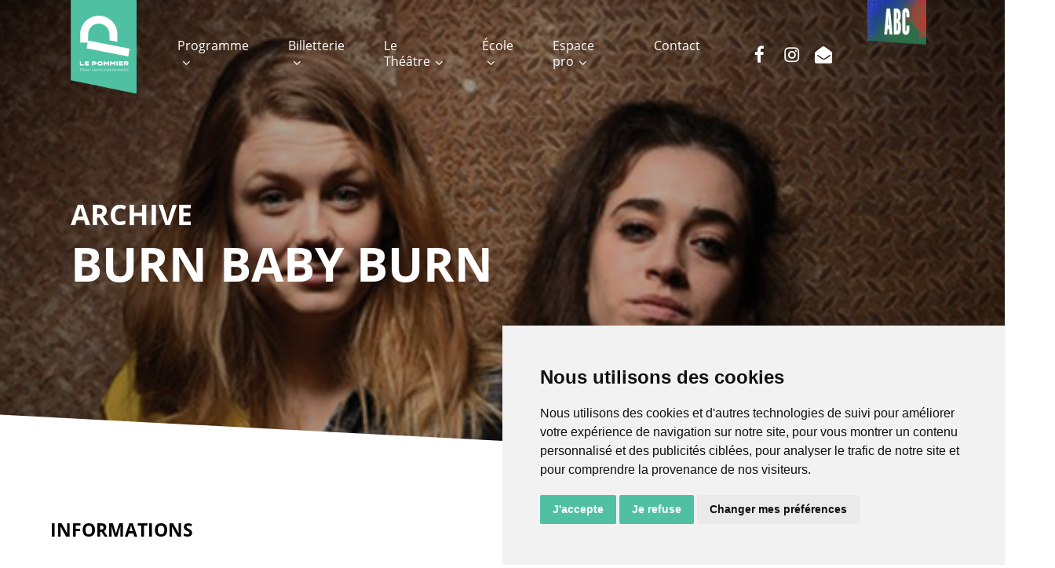

--- FILE ---
content_type: text/html; charset=UTF-8
request_url: https://lepommier.ch/event/175/?archive=2016
body_size: 14875
content:

<!--                                     
                                         
@@@@.        ,@@@@( #@@@@@@@* &@@@@         *@@@@
(@@@@.      ,@@@@# @@@@@@@@@@& @@@@@       *@@@@,
 (@@@@     .@@@@% @@@@@  ,@@@@% @@@@@     ,@@@@, 
  #@@@@,  .@@@@% @@@@@    .@@@@% @@@@@   (@@@@,  
   &@@@@@@@@@@@ &@@@@.     *@@@@( @@@@@@@@@@@(   
    %@@@@@@@@# %@@@@        .@@@@/ &@@@@@@@@(    
                                         
-----                                    
                                         
Made with love by VNV
https://vnv.ch
                                         
-->                                      
 		<!doctype html>
<html lang="fr-FR" class="no-js">

<head>
	<meta charset="UTF-8">
	<meta name="viewport" content="width=device-width, initial-scale=1, maximum-scale=1, user-scalable=0" /><meta name='robots' content='index, follow, max-image-preview:large, max-snippet:-1, max-video-preview:-1' />

	<!-- This site is optimized with the Yoast SEO plugin v26.8 - https://yoast.com/product/yoast-seo-wordpress/ -->
	<title>Burn Baby Burn - Le Pommier</title>
	<link rel="canonical" href="https://lepommier.ch/event/175" />
	<meta property="og:locale" content="fr_FR" />
	<meta property="og:url" content="https://lepommier.ch/event/175" />
	<meta property="og:image" content="https://www.ccn-pommier.ch/events/images/illustration_events/175/medium/2017.06.30_burn_baby_burn01_rvb-175-img-1920.jpg" />
	<meta property="og:image:width" content="2268" />
	<meta property="og:image:height" content="1298" />
	<meta property="og:image:type" content="image/jpeg" />
	<script type="application/ld+json" class="yoast-schema-graph">{"@context":"https://schema.org","@graph":[{"@type":"WebSite","@id":"https://lepommier.ch/#website","url":"https://lepommier.ch/","name":"Le Pommier","description":"Théâtre à Neuchâtel","publisher":{"@id":"https://lepommier.ch/#organization"},"potentialAction":[{"@type":"SearchAction","target":{"@type":"EntryPoint","urlTemplate":"https://lepommier.ch/?s={search_term_string}"},"query-input":{"@type":"PropertyValueSpecification","valueRequired":true,"valueName":"search_term_string"}}],"inLanguage":"fr-FR"},{"@type":"Organization","@id":"https://lepommier.ch/#organization","name":"Le Pommier - Théâtre et Centre Culturel Neuchâtelois","alternateName":"Le Pommier - Théâtre et Centre Culturel Neuchâtelois","url":"https://lepommier.ch/","logo":{"@type":"ImageObject","inLanguage":"fr-FR","@id":"https://lepommier.ch/#/schema/logo/image/","url":"https://lepommier.ch/wp-content/uploads/logo-le-pommier-2021-1.svg","contentUrl":"https://lepommier.ch/wp-content/uploads/logo-le-pommier-2021-1.svg","width":1,"height":1,"caption":"Le Pommier - Théâtre et Centre Culturel Neuchâtelois"},"image":{"@id":"https://lepommier.ch/#/schema/logo/image/"},"sameAs":["https://www.facebook.com/lepommier.ccn","https://www.instagram.com/lepommier.ccn"]}]}</script>
	<!-- / Yoast SEO plugin. -->


<link rel='dns-prefetch' href='//cdnjs.cloudflare.com' />
<link rel='dns-prefetch' href='//fonts.googleapis.com' />
<link rel='dns-prefetch' href='//unpkg.com' />
<link href='https://fonts.gstatic.com' crossorigin rel='preconnect' />
<style id='wp-img-auto-sizes-contain-inline-css' type='text/css'>
img:is([sizes=auto i],[sizes^="auto," i]){contain-intrinsic-size:3000px 1500px}
/*# sourceURL=wp-img-auto-sizes-contain-inline-css */
</style>
<style id='wp-block-library-inline-css' type='text/css'>
:root{--wp-block-synced-color:#7a00df;--wp-block-synced-color--rgb:122,0,223;--wp-bound-block-color:var(--wp-block-synced-color);--wp-editor-canvas-background:#ddd;--wp-admin-theme-color:#007cba;--wp-admin-theme-color--rgb:0,124,186;--wp-admin-theme-color-darker-10:#006ba1;--wp-admin-theme-color-darker-10--rgb:0,107,160.5;--wp-admin-theme-color-darker-20:#005a87;--wp-admin-theme-color-darker-20--rgb:0,90,135;--wp-admin-border-width-focus:2px}@media (min-resolution:192dpi){:root{--wp-admin-border-width-focus:1.5px}}.wp-element-button{cursor:pointer}:root .has-very-light-gray-background-color{background-color:#eee}:root .has-very-dark-gray-background-color{background-color:#313131}:root .has-very-light-gray-color{color:#eee}:root .has-very-dark-gray-color{color:#313131}:root .has-vivid-green-cyan-to-vivid-cyan-blue-gradient-background{background:linear-gradient(135deg,#00d084,#0693e3)}:root .has-purple-crush-gradient-background{background:linear-gradient(135deg,#34e2e4,#4721fb 50%,#ab1dfe)}:root .has-hazy-dawn-gradient-background{background:linear-gradient(135deg,#faaca8,#dad0ec)}:root .has-subdued-olive-gradient-background{background:linear-gradient(135deg,#fafae1,#67a671)}:root .has-atomic-cream-gradient-background{background:linear-gradient(135deg,#fdd79a,#004a59)}:root .has-nightshade-gradient-background{background:linear-gradient(135deg,#330968,#31cdcf)}:root .has-midnight-gradient-background{background:linear-gradient(135deg,#020381,#2874fc)}:root{--wp--preset--font-size--normal:16px;--wp--preset--font-size--huge:42px}.has-regular-font-size{font-size:1em}.has-larger-font-size{font-size:2.625em}.has-normal-font-size{font-size:var(--wp--preset--font-size--normal)}.has-huge-font-size{font-size:var(--wp--preset--font-size--huge)}.has-text-align-center{text-align:center}.has-text-align-left{text-align:left}.has-text-align-right{text-align:right}.has-fit-text{white-space:nowrap!important}#end-resizable-editor-section{display:none}.aligncenter{clear:both}.items-justified-left{justify-content:flex-start}.items-justified-center{justify-content:center}.items-justified-right{justify-content:flex-end}.items-justified-space-between{justify-content:space-between}.screen-reader-text{border:0;clip-path:inset(50%);height:1px;margin:-1px;overflow:hidden;padding:0;position:absolute;width:1px;word-wrap:normal!important}.screen-reader-text:focus{background-color:#ddd;clip-path:none;color:#444;display:block;font-size:1em;height:auto;left:5px;line-height:normal;padding:15px 23px 14px;text-decoration:none;top:5px;width:auto;z-index:100000}html :where(.has-border-color){border-style:solid}html :where([style*=border-top-color]){border-top-style:solid}html :where([style*=border-right-color]){border-right-style:solid}html :where([style*=border-bottom-color]){border-bottom-style:solid}html :where([style*=border-left-color]){border-left-style:solid}html :where([style*=border-width]){border-style:solid}html :where([style*=border-top-width]){border-top-style:solid}html :where([style*=border-right-width]){border-right-style:solid}html :where([style*=border-bottom-width]){border-bottom-style:solid}html :where([style*=border-left-width]){border-left-style:solid}html :where(img[class*=wp-image-]){height:auto;max-width:100%}:where(figure){margin:0 0 1em}html :where(.is-position-sticky){--wp-admin--admin-bar--position-offset:var(--wp-admin--admin-bar--height,0px)}@media screen and (max-width:600px){html :where(.is-position-sticky){--wp-admin--admin-bar--position-offset:0px}}

/*# sourceURL=wp-block-library-inline-css */
</style><style id='global-styles-inline-css' type='text/css'>
:root{--wp--preset--aspect-ratio--square: 1;--wp--preset--aspect-ratio--4-3: 4/3;--wp--preset--aspect-ratio--3-4: 3/4;--wp--preset--aspect-ratio--3-2: 3/2;--wp--preset--aspect-ratio--2-3: 2/3;--wp--preset--aspect-ratio--16-9: 16/9;--wp--preset--aspect-ratio--9-16: 9/16;--wp--preset--color--black: #000000;--wp--preset--color--cyan-bluish-gray: #abb8c3;--wp--preset--color--white: #ffffff;--wp--preset--color--pale-pink: #f78da7;--wp--preset--color--vivid-red: #cf2e2e;--wp--preset--color--luminous-vivid-orange: #ff6900;--wp--preset--color--luminous-vivid-amber: #fcb900;--wp--preset--color--light-green-cyan: #7bdcb5;--wp--preset--color--vivid-green-cyan: #00d084;--wp--preset--color--pale-cyan-blue: #8ed1fc;--wp--preset--color--vivid-cyan-blue: #0693e3;--wp--preset--color--vivid-purple: #9b51e0;--wp--preset--gradient--vivid-cyan-blue-to-vivid-purple: linear-gradient(135deg,rgb(6,147,227) 0%,rgb(155,81,224) 100%);--wp--preset--gradient--light-green-cyan-to-vivid-green-cyan: linear-gradient(135deg,rgb(122,220,180) 0%,rgb(0,208,130) 100%);--wp--preset--gradient--luminous-vivid-amber-to-luminous-vivid-orange: linear-gradient(135deg,rgb(252,185,0) 0%,rgb(255,105,0) 100%);--wp--preset--gradient--luminous-vivid-orange-to-vivid-red: linear-gradient(135deg,rgb(255,105,0) 0%,rgb(207,46,46) 100%);--wp--preset--gradient--very-light-gray-to-cyan-bluish-gray: linear-gradient(135deg,rgb(238,238,238) 0%,rgb(169,184,195) 100%);--wp--preset--gradient--cool-to-warm-spectrum: linear-gradient(135deg,rgb(74,234,220) 0%,rgb(151,120,209) 20%,rgb(207,42,186) 40%,rgb(238,44,130) 60%,rgb(251,105,98) 80%,rgb(254,248,76) 100%);--wp--preset--gradient--blush-light-purple: linear-gradient(135deg,rgb(255,206,236) 0%,rgb(152,150,240) 100%);--wp--preset--gradient--blush-bordeaux: linear-gradient(135deg,rgb(254,205,165) 0%,rgb(254,45,45) 50%,rgb(107,0,62) 100%);--wp--preset--gradient--luminous-dusk: linear-gradient(135deg,rgb(255,203,112) 0%,rgb(199,81,192) 50%,rgb(65,88,208) 100%);--wp--preset--gradient--pale-ocean: linear-gradient(135deg,rgb(255,245,203) 0%,rgb(182,227,212) 50%,rgb(51,167,181) 100%);--wp--preset--gradient--electric-grass: linear-gradient(135deg,rgb(202,248,128) 0%,rgb(113,206,126) 100%);--wp--preset--gradient--midnight: linear-gradient(135deg,rgb(2,3,129) 0%,rgb(40,116,252) 100%);--wp--preset--font-size--small: 13px;--wp--preset--font-size--medium: 20px;--wp--preset--font-size--large: 36px;--wp--preset--font-size--x-large: 42px;--wp--preset--spacing--20: 0.44rem;--wp--preset--spacing--30: 0.67rem;--wp--preset--spacing--40: 1rem;--wp--preset--spacing--50: 1.5rem;--wp--preset--spacing--60: 2.25rem;--wp--preset--spacing--70: 3.38rem;--wp--preset--spacing--80: 5.06rem;--wp--preset--shadow--natural: 6px 6px 9px rgba(0, 0, 0, 0.2);--wp--preset--shadow--deep: 12px 12px 50px rgba(0, 0, 0, 0.4);--wp--preset--shadow--sharp: 6px 6px 0px rgba(0, 0, 0, 0.2);--wp--preset--shadow--outlined: 6px 6px 0px -3px rgb(255, 255, 255), 6px 6px rgb(0, 0, 0);--wp--preset--shadow--crisp: 6px 6px 0px rgb(0, 0, 0);}:root { --wp--style--global--content-size: 1300px;--wp--style--global--wide-size: 1300px; }:where(body) { margin: 0; }.wp-site-blocks > .alignleft { float: left; margin-right: 2em; }.wp-site-blocks > .alignright { float: right; margin-left: 2em; }.wp-site-blocks > .aligncenter { justify-content: center; margin-left: auto; margin-right: auto; }:where(.is-layout-flex){gap: 0.5em;}:where(.is-layout-grid){gap: 0.5em;}.is-layout-flow > .alignleft{float: left;margin-inline-start: 0;margin-inline-end: 2em;}.is-layout-flow > .alignright{float: right;margin-inline-start: 2em;margin-inline-end: 0;}.is-layout-flow > .aligncenter{margin-left: auto !important;margin-right: auto !important;}.is-layout-constrained > .alignleft{float: left;margin-inline-start: 0;margin-inline-end: 2em;}.is-layout-constrained > .alignright{float: right;margin-inline-start: 2em;margin-inline-end: 0;}.is-layout-constrained > .aligncenter{margin-left: auto !important;margin-right: auto !important;}.is-layout-constrained > :where(:not(.alignleft):not(.alignright):not(.alignfull)){max-width: var(--wp--style--global--content-size);margin-left: auto !important;margin-right: auto !important;}.is-layout-constrained > .alignwide{max-width: var(--wp--style--global--wide-size);}body .is-layout-flex{display: flex;}.is-layout-flex{flex-wrap: wrap;align-items: center;}.is-layout-flex > :is(*, div){margin: 0;}body .is-layout-grid{display: grid;}.is-layout-grid > :is(*, div){margin: 0;}body{padding-top: 0px;padding-right: 0px;padding-bottom: 0px;padding-left: 0px;}:root :where(.wp-element-button, .wp-block-button__link){background-color: #32373c;border-width: 0;color: #fff;font-family: inherit;font-size: inherit;font-style: inherit;font-weight: inherit;letter-spacing: inherit;line-height: inherit;padding-top: calc(0.667em + 2px);padding-right: calc(1.333em + 2px);padding-bottom: calc(0.667em + 2px);padding-left: calc(1.333em + 2px);text-decoration: none;text-transform: inherit;}.has-black-color{color: var(--wp--preset--color--black) !important;}.has-cyan-bluish-gray-color{color: var(--wp--preset--color--cyan-bluish-gray) !important;}.has-white-color{color: var(--wp--preset--color--white) !important;}.has-pale-pink-color{color: var(--wp--preset--color--pale-pink) !important;}.has-vivid-red-color{color: var(--wp--preset--color--vivid-red) !important;}.has-luminous-vivid-orange-color{color: var(--wp--preset--color--luminous-vivid-orange) !important;}.has-luminous-vivid-amber-color{color: var(--wp--preset--color--luminous-vivid-amber) !important;}.has-light-green-cyan-color{color: var(--wp--preset--color--light-green-cyan) !important;}.has-vivid-green-cyan-color{color: var(--wp--preset--color--vivid-green-cyan) !important;}.has-pale-cyan-blue-color{color: var(--wp--preset--color--pale-cyan-blue) !important;}.has-vivid-cyan-blue-color{color: var(--wp--preset--color--vivid-cyan-blue) !important;}.has-vivid-purple-color{color: var(--wp--preset--color--vivid-purple) !important;}.has-black-background-color{background-color: var(--wp--preset--color--black) !important;}.has-cyan-bluish-gray-background-color{background-color: var(--wp--preset--color--cyan-bluish-gray) !important;}.has-white-background-color{background-color: var(--wp--preset--color--white) !important;}.has-pale-pink-background-color{background-color: var(--wp--preset--color--pale-pink) !important;}.has-vivid-red-background-color{background-color: var(--wp--preset--color--vivid-red) !important;}.has-luminous-vivid-orange-background-color{background-color: var(--wp--preset--color--luminous-vivid-orange) !important;}.has-luminous-vivid-amber-background-color{background-color: var(--wp--preset--color--luminous-vivid-amber) !important;}.has-light-green-cyan-background-color{background-color: var(--wp--preset--color--light-green-cyan) !important;}.has-vivid-green-cyan-background-color{background-color: var(--wp--preset--color--vivid-green-cyan) !important;}.has-pale-cyan-blue-background-color{background-color: var(--wp--preset--color--pale-cyan-blue) !important;}.has-vivid-cyan-blue-background-color{background-color: var(--wp--preset--color--vivid-cyan-blue) !important;}.has-vivid-purple-background-color{background-color: var(--wp--preset--color--vivid-purple) !important;}.has-black-border-color{border-color: var(--wp--preset--color--black) !important;}.has-cyan-bluish-gray-border-color{border-color: var(--wp--preset--color--cyan-bluish-gray) !important;}.has-white-border-color{border-color: var(--wp--preset--color--white) !important;}.has-pale-pink-border-color{border-color: var(--wp--preset--color--pale-pink) !important;}.has-vivid-red-border-color{border-color: var(--wp--preset--color--vivid-red) !important;}.has-luminous-vivid-orange-border-color{border-color: var(--wp--preset--color--luminous-vivid-orange) !important;}.has-luminous-vivid-amber-border-color{border-color: var(--wp--preset--color--luminous-vivid-amber) !important;}.has-light-green-cyan-border-color{border-color: var(--wp--preset--color--light-green-cyan) !important;}.has-vivid-green-cyan-border-color{border-color: var(--wp--preset--color--vivid-green-cyan) !important;}.has-pale-cyan-blue-border-color{border-color: var(--wp--preset--color--pale-cyan-blue) !important;}.has-vivid-cyan-blue-border-color{border-color: var(--wp--preset--color--vivid-cyan-blue) !important;}.has-vivid-purple-border-color{border-color: var(--wp--preset--color--vivid-purple) !important;}.has-vivid-cyan-blue-to-vivid-purple-gradient-background{background: var(--wp--preset--gradient--vivid-cyan-blue-to-vivid-purple) !important;}.has-light-green-cyan-to-vivid-green-cyan-gradient-background{background: var(--wp--preset--gradient--light-green-cyan-to-vivid-green-cyan) !important;}.has-luminous-vivid-amber-to-luminous-vivid-orange-gradient-background{background: var(--wp--preset--gradient--luminous-vivid-amber-to-luminous-vivid-orange) !important;}.has-luminous-vivid-orange-to-vivid-red-gradient-background{background: var(--wp--preset--gradient--luminous-vivid-orange-to-vivid-red) !important;}.has-very-light-gray-to-cyan-bluish-gray-gradient-background{background: var(--wp--preset--gradient--very-light-gray-to-cyan-bluish-gray) !important;}.has-cool-to-warm-spectrum-gradient-background{background: var(--wp--preset--gradient--cool-to-warm-spectrum) !important;}.has-blush-light-purple-gradient-background{background: var(--wp--preset--gradient--blush-light-purple) !important;}.has-blush-bordeaux-gradient-background{background: var(--wp--preset--gradient--blush-bordeaux) !important;}.has-luminous-dusk-gradient-background{background: var(--wp--preset--gradient--luminous-dusk) !important;}.has-pale-ocean-gradient-background{background: var(--wp--preset--gradient--pale-ocean) !important;}.has-electric-grass-gradient-background{background: var(--wp--preset--gradient--electric-grass) !important;}.has-midnight-gradient-background{background: var(--wp--preset--gradient--midnight) !important;}.has-small-font-size{font-size: var(--wp--preset--font-size--small) !important;}.has-medium-font-size{font-size: var(--wp--preset--font-size--medium) !important;}.has-large-font-size{font-size: var(--wp--preset--font-size--large) !important;}.has-x-large-font-size{font-size: var(--wp--preset--font-size--x-large) !important;}
/*# sourceURL=global-styles-inline-css */
</style>

<link rel='stylesheet' id='font-awesome-css' href='https://lepommier.ch/wp-content/themes/salient/css/font-awesome-legacy.min.css?ver=4.7.1' type='text/css' media='all' />
<link rel='stylesheet' id='salient-grid-system-css' href='https://lepommier.ch/wp-content/themes/salient/css/build/grid-system.css?ver=18.0.2' type='text/css' media='all' />
<link rel='stylesheet' id='main-styles-css' href='https://lepommier.ch/wp-content/themes/salient/css/build/style.css?ver=18.0.2' type='text/css' media='all' />
<link rel='stylesheet' id='nectar-header-perma-transparent-css' href='https://lepommier.ch/wp-content/themes/salient/css/build/header/header-perma-transparent.css?ver=18.0.2' type='text/css' media='all' />
<link rel='stylesheet' id='nectar_default_font_open_sans-css' href='https://fonts.googleapis.com/css?family=Open+Sans%3A300%2C400%2C600%2C700&#038;subset=latin%2Clatin-ext' type='text/css' media='all' />
<link rel='stylesheet' id='nectar-blog-auto-masonry-meta-overlaid-spaced-css' href='https://lepommier.ch/wp-content/themes/salient/css/build/blog/auto-masonry-meta-overlaid-spaced.css?ver=18.0.2' type='text/css' media='all' />
<link rel='stylesheet' id='responsive-css' href='https://lepommier.ch/wp-content/themes/salient/css/build/responsive.css?ver=18.0.2' type='text/css' media='all' />
<link rel='stylesheet' id='skin-material-css' href='https://lepommier.ch/wp-content/themes/salient/css/build/skin-material.css?ver=18.0.2' type='text/css' media='all' />
<link rel='stylesheet' id='salient-wp-menu-dynamic-css' href='https://lepommier.ch/wp-content/uploads/salient/menu-dynamic.css?ver=15061' type='text/css' media='all' />
<link rel='stylesheet' id='dynamic-css-css' href='https://lepommier.ch/wp-content/uploads/salient/salient-dynamic-styles.css?ver=47201' type='text/css' media='all' />
<style id='dynamic-css-inline-css' type='text/css'>
body[data-bg-header="true"].category .container-wrap,body[data-bg-header="true"].author .container-wrap,body[data-bg-header="true"].date .container-wrap,body[data-bg-header="true"].blog .container-wrap{padding-top:var(--container-padding)!important}.archive.author .row .col.section-title span,.archive.category .row .col.section-title span,.archive.tag .row .col.section-title span,.archive.date .row .col.section-title span{padding-left:0}body.author #page-header-wrap #page-header-bg,body.category #page-header-wrap #page-header-bg,body.tag #page-header-wrap #page-header-bg,body.date #page-header-wrap #page-header-bg{height:auto;padding-top:8%;padding-bottom:8%;}.archive #page-header-wrap{height:auto;}.archive.category .row .col.section-title p,.archive.tag .row .col.section-title p{margin-top:10px;}body[data-bg-header="true"].archive .container-wrap.meta_overlaid_blog,body[data-bg-header="true"].category .container-wrap.meta_overlaid_blog,body[data-bg-header="true"].author .container-wrap.meta_overlaid_blog,body[data-bg-header="true"].date .container-wrap.meta_overlaid_blog{padding-top:0!important;}#page-header-bg[data-alignment="center"] .span_6 p{margin:0 auto;}body.archive #page-header-bg:not(.fullscreen-header) .span_6{position:relative;-webkit-transform:none;transform:none;top:0;}.blog-archive-header .nectar-author-gravatar img{width:125px;border-radius:100px;}.blog-archive-header .container .span_12 p{font-size:min(max(calc(1.3vw),16px),20px);line-height:1.5;margin-top:.5em;}body .page-header-no-bg.color-bg{padding:5% 0;}@media only screen and (max-width:999px){body .page-header-no-bg.color-bg{padding:7% 0;}}@media only screen and (max-width:690px){body .page-header-no-bg.color-bg{padding:9% 0;}.blog-archive-header .nectar-author-gravatar img{width:75px;}}.blog-archive-header.color-bg .col.section-title{border-bottom:0;padding:0;}.blog-archive-header.color-bg *{color:inherit!important;}.nectar-archive-tax-count{position:relative;padding:.5em;transform:translateX(0.25em) translateY(-0.75em);font-size:clamp(14px,0.3em,20px);display:inline-block;vertical-align:super;}.nectar-archive-tax-count:before{content:"";display:block;padding-bottom:100%;width:100%;position:absolute;top:50%;left:50%;transform:translate(-50%,-50%);border-radius:100px;background-color:currentColor;opacity:0.1;}#header-space{background-color:#ffffff}@media only screen and (min-width:1000px){body #ajax-content-wrap.no-scroll{min-height:calc(100vh - 152px);height:calc(100vh - 152px)!important;}}@media only screen and (min-width:1000px){#page-header-wrap.fullscreen-header,#page-header-wrap.fullscreen-header #page-header-bg,html:not(.nectar-box-roll-loaded) .nectar-box-roll > #page-header-bg.fullscreen-header,.nectar_fullscreen_zoom_recent_projects,#nectar_fullscreen_rows:not(.afterLoaded) > div{height:calc(100vh - 151px);}.wpb_row.vc_row-o-full-height.top-level,.wpb_row.vc_row-o-full-height.top-level > .col.span_12{min-height:calc(100vh - 151px);}html:not(.nectar-box-roll-loaded) .nectar-box-roll > #page-header-bg.fullscreen-header{top:152px;}.nectar-slider-wrap[data-fullscreen="true"]:not(.loaded),.nectar-slider-wrap[data-fullscreen="true"]:not(.loaded) .swiper-container{height:calc(100vh - 150px)!important;}.admin-bar .nectar-slider-wrap[data-fullscreen="true"]:not(.loaded),.admin-bar .nectar-slider-wrap[data-fullscreen="true"]:not(.loaded) .swiper-container{height:calc(100vh - 150px - 32px)!important;}}.admin-bar[class*="page-template-template-no-header"] .wpb_row.vc_row-o-full-height.top-level,.admin-bar[class*="page-template-template-no-header"] .wpb_row.vc_row-o-full-height.top-level > .col.span_12{min-height:calc(100vh - 32px);}body[class*="page-template-template-no-header"] .wpb_row.vc_row-o-full-height.top-level,body[class*="page-template-template-no-header"] .wpb_row.vc_row-o-full-height.top-level > .col.span_12{min-height:100vh;}@media only screen and (max-width:999px){.using-mobile-browser #nectar_fullscreen_rows:not(.afterLoaded):not([data-mobile-disable="on"]) > div{height:calc(100vh - 151px);}.using-mobile-browser .wpb_row.vc_row-o-full-height.top-level,.using-mobile-browser .wpb_row.vc_row-o-full-height.top-level > .col.span_12,[data-permanent-transparent="1"].using-mobile-browser .wpb_row.vc_row-o-full-height.top-level,[data-permanent-transparent="1"].using-mobile-browser .wpb_row.vc_row-o-full-height.top-level > .col.span_12{min-height:calc(100vh - 151px);}html:not(.nectar-box-roll-loaded) .nectar-box-roll > #page-header-bg.fullscreen-header,.nectar_fullscreen_zoom_recent_projects,.nectar-slider-wrap[data-fullscreen="true"]:not(.loaded),.nectar-slider-wrap[data-fullscreen="true"]:not(.loaded) .swiper-container,#nectar_fullscreen_rows:not(.afterLoaded):not([data-mobile-disable="on"]) > div{height:calc(100vh - 98px);}.wpb_row.vc_row-o-full-height.top-level,.wpb_row.vc_row-o-full-height.top-level > .col.span_12{min-height:calc(100vh - 98px);}body[data-transparent-header="false"] #ajax-content-wrap.no-scroll{min-height:calc(100vh - 98px);height:calc(100vh - 98px);}}.screen-reader-text,.nectar-skip-to-content:not(:focus){border:0;clip:rect(1px,1px,1px,1px);clip-path:inset(50%);height:1px;margin:-1px;overflow:hidden;padding:0;position:absolute!important;width:1px;word-wrap:normal!important;}.row .col img:not([srcset]){width:auto;}.row .col img.img-with-animation.nectar-lazy:not([srcset]){width:100%;}
#header-outer #social-in-menu .fa-envelope-open:after, .material #slide-out-widget-area.slide-out-from-right .fa-facebook:after
{
 content:"\f2b6";   
}

body #footer-outer .social i
{
    font-size:34px;
    width:41px
}

#footer-outer #copyright li a i:hover
{
    color:#fff;
}

body .wpb_content_element a:hover
{
    text-decoration:underline;
}

.news-grid img
{
    max-height: 250px;
}

.single .blog_next_prev_buttons[data-style*="next_prev"] .previous-post h3 span
{
    white-space: pre;
}

.blog_next_prev_buttons[data-style="fullwidth_next_prev"] .previous-post span:not(.text),
.blog_next_prev_buttons[data-style="fullwidth_next_prev"] .next-post span:not(.text)
{
    display:none;
}

.single-post .page-header-bg-image {
    background-position: top center;
    background-size: auto;
    background-color: #fff;
}

.page-id-1566 .article-content-wrap .post-header .title
{
    font-size:2em;
    color: #e6007e;
}

#footer-outer .widget#text-5 h4
{
    display:block!important;
    visibility: inherit!important;
}

@media only screen and (max-width: 999px)
{
 .news-grid h3
 {
    font-size:1.5em!important;
    min-height:auto!important;
 }
 .news-grid .item
 {
    padding-bottom: 3em;
 }
}

.complet
{
    background-color: #e52d2d!important;
}
.termsfeed-com---palette-light .cc-nb-okagree {
background-color: #4fc0a2!important;
}

.termsfeed-com---palette-light .cc-nb-reject {
background-color: #4fc0a2!important;
}

.termsfeed-com---palette-light .cc-cp-foot-save {
background-color: #4fc0a2!important;
}

.termsfeed-com---pc-dialog input[type="checkbox"].cc-custom-checkbox:checked + label:before {
background-color: #4fc0a2!important;
}
.termsfeed-com---palette-light .cc-pc-head-lang .cc-pc-head-lang-select:focus{
    box-shadow:none!important;
}
/*# sourceURL=dynamic-css-inline-css */
</style>
<link rel='stylesheet' id='salient-child-style-css' href='https://lepommier.ch/wp-content/themes/ccn-pommier/style.css?ver=18.0.2' type='text/css' media='all' />
<link rel='stylesheet' id='parent-style-css' href='https://lepommier.ch/wp-content/themes/salient/style.css?ver=10.5.3' type='text/css' media='all' />
<link rel='stylesheet' id='flickity-vnv-css' href='https://unpkg.com/flickity@2/dist/flickity.min.css?ver=2' type='text/css' media='all' />
<link rel='stylesheet' id='magnific-popup-vnv-css' href='https://cdnjs.cloudflare.com/ajax/libs/magnific-popup.js/1.1.0/magnific-popup.min.css?ver=2' type='text/css' media='all' />
<link rel='stylesheet' id='child-style-css' href='https://lepommier.ch/wp-content/themes/ccn-pommier/assets/styles/screen.css?ver=2f2bb6642f70022164247e635c558847' type='text/css' media='all' />
<script data-cookie-consent="strictly-necessary" type="text/javascript" src="https://lepommier.ch/wp-includes/js/jquery/jquery.min.js?ver=3.7.1" id="jquery-core-js"></script>
<script data-cookie-consent="strictly-necessary" type="text/javascript" src="https://lepommier.ch/wp-includes/js/jquery/jquery-migrate.min.js?ver=3.4.1" id="jquery-migrate-js"></script>
<script></script><script type="text/javascript"> var root = document.getElementsByTagName( "html" )[0]; root.setAttribute( "class", "js" ); </script><meta name="generator" content="Powered by WPBakery Page Builder - drag and drop page builder for WordPress."/>
<link rel="icon" href="https://lepommier.ch/wp-content/uploads/cropped-favicon-1-32x32.png" sizes="32x32" />
<link rel="icon" href="https://lepommier.ch/wp-content/uploads/cropped-favicon-1-192x192.png" sizes="192x192" />
<link rel="apple-touch-icon" href="https://lepommier.ch/wp-content/uploads/cropped-favicon-1-180x180.png" />
<meta name="msapplication-TileImage" content="https://lepommier.ch/wp-content/uploads/cropped-favicon-1-270x270.png" />
<noscript><style> .wpb_animate_when_almost_visible { opacity: 1; }</style></noscript>
	<!-- Cookie Consent by TermsFeed https://www.TermsFeed.com -->
	<script type="text/javascript" src="//www.termsfeed.com/public/cookie-consent/4.1.0/cookie-consent.js"
		charset="UTF-8"></script>
	<script type="text/javascript" charset="UTF-8">
		document.addEventListener('DOMContentLoaded', function () {
			cookieconsent.run({ "notice_banner_type": "simple", "consent_type": "express", "palette": "light", "language": "fr", "page_load_consent_levels": ["strictly-necessary"], "notice_banner_reject_button_hide": false, "preferences_center_close_button_hide": false, "page_refresh_confirmation_buttons": false, "website_privacy_policy_url": "https://lepommier.ch/politique-de-confidentialite/", "website_name": "Le Pommier" });
		});
	</script>

	<!-- Google Tag Manager -->
	<script type="text/plain" data-cookie-consent="tracking">(function(w,d,s,l,i){w[l]=w[l]||[];w[l].push({'gtm.start':
new Date().getTime(),event:'gtm.js'});var f=d.getElementsByTagName(s)[0],
j=d.createElement(s),dl=l!='dataLayer'?'&l='+l:'';j.async=true;j.src=
'https://www.googletagmanager.com/gtm.js?id='+i+dl;f.parentNode.insertBefore(j,f);
})(window,document,'script','dataLayer','GTM-TG7M2CL');</script>
	<!-- End Google Tag Manager -->



<link data-pagespeed-no-defer data-nowprocket data-wpacu-skip data-no-optimize data-noptimize rel='stylesheet' id='main-styles-non-critical-css' href='https://lepommier.ch/wp-content/themes/salient/css/build/style-non-critical.css?ver=18.0.2' type='text/css' media='all' />
<link data-pagespeed-no-defer data-nowprocket data-wpacu-skip data-no-optimize data-noptimize rel='stylesheet' id='fancyBox-css' href='https://lepommier.ch/wp-content/themes/salient/css/build/plugins/jquery.fancybox.css?ver=3.3.1' type='text/css' media='all' />
<link data-pagespeed-no-defer data-nowprocket data-wpacu-skip data-no-optimize data-noptimize rel='stylesheet' id='nectar-ocm-core-css' href='https://lepommier.ch/wp-content/themes/salient/css/build/off-canvas/core.css?ver=18.0.2' type='text/css' media='all' />
<link data-pagespeed-no-defer data-nowprocket data-wpacu-skip data-no-optimize data-noptimize rel='stylesheet' id='nectar-ocm-fullscreen-split-css' href='https://lepommier.ch/wp-content/themes/salient/css/build/off-canvas/fullscreen-split.css?ver=18.0.2' type='text/css' media='all' />
</head>

<body data-rsssl=1 class="blog wp-theme-salient wp-child-theme-ccn-pommier single-eventv2 material wpb-js-composer js-comp-ver-8.6.1 vc_responsive" data-footer-reveal="false" data-footer-reveal-shadow="none" data-header-format="default" data-body-border="off" data-boxed-style="" data-header-breakpoint="1000" data-dropdown-style="minimal" data-cae="easeOutCubic" data-cad="750" data-megamenu-width="contained" data-aie="none" data-ls="fancybox" data-apte="standard" data-hhun="1" data-fancy-form-rcs="default" data-form-style="default" data-form-submit="regular" data-is="minimal" data-button-style="default" data-user-account-button="false" data-flex-cols="true" data-col-gap="default" data-header-inherit-rc="false" data-header-search="false" data-animated-anchors="true" data-ajax-transitions="false" data-full-width-header="false" data-slide-out-widget-area="true" data-slide-out-widget-area-style="fullscreen-split" data-user-set-ocm="off" data-loading-animation="none" data-bg-header="false" data-responsive="1" data-ext-responsive="true" data-ext-padding="90" data-header-resize="0" data-header-color="custom" data-cart="false" data-remove-m-parallax="" data-remove-m-video-bgs="" data-m-animate="0" data-force-header-trans-color="light" data-smooth-scrolling="0" data-permanent-transparent="false" >

	<script type="text/javascript">
	 (function(window, document) {

		document.documentElement.classList.remove("no-js");

		if(navigator.userAgent.match(/(Android|iPod|iPhone|iPad|BlackBerry|IEMobile|Opera Mini)/)) {
			document.body.className += " using-mobile-browser mobile ";
		}
		if(navigator.userAgent.match(/Mac/) && navigator.maxTouchPoints && navigator.maxTouchPoints > 2) {
			document.body.className += " using-ios-device ";
		}

		if( !("ontouchstart" in window) ) {

			var body = document.querySelector("body");
			var winW = window.innerWidth;
			var bodyW = body.clientWidth;

			if (winW > bodyW + 4) {
				body.setAttribute("style", "--scroll-bar-w: " + (winW - bodyW - 4) + "px");
			} else {
				body.setAttribute("style", "--scroll-bar-w: 0px");
			}
		}

	 })(window, document);
   </script><nav aria-label="Skip links" class="nectar-skip-to-content-wrap"><a href="#ajax-content-wrap" class="nectar-skip-to-content">Skip to main content</a></nav><div class="ocm-effect-wrap"><div class="ocm-effect-wrap-inner">	
	<div id="header-space"  data-header-mobile-fixed='false'></div> 
	
		<div id="header-outer" data-has-menu="true" data-has-buttons="no" data-header-button_style="hover_scale" data-using-pr-menu="false" data-mobile-fixed="false" data-ptnm="false" data-lhe="animated_underline" data-user-set-bg="#ffffff" data-format="default" data-permanent-transparent="false" data-megamenu-rt="0" data-remove-fixed="1" data-header-resize="0" data-cart="false" data-transparency-option="" data-box-shadow="none" data-shrink-num="6" data-using-secondary="0" data-using-logo="1" data-logo-height="120" data-m-logo-height="75" data-padding="16" data-full-width="false" data-condense="false" >
		
<div id="search-outer" class="nectar">
	<div id="search">
		<div class="container">
			 <div id="search-box">
				 <div class="inner-wrap">
					 <div class="col span_12">
						  <form role="search" action="https://lepommier.ch/" method="GET">
														 <input type="text" name="s"  value="" aria-label="Search" placeholder="Search" />
							 
						<span>Hit enter to search or ESC to close</span>
						<button aria-label="Search" class="search-box__button" type="submit">Search</button>						</form>
					</div><!--/span_12-->
				</div><!--/inner-wrap-->
			 </div><!--/search-box-->
			 <div id="close"><a href="#" role="button"><span class="screen-reader-text">Close Search</span>
				<span class="close-wrap"> <span class="close-line close-line1" role="presentation"></span> <span class="close-line close-line2" role="presentation"></span> </span>				 </a></div>
		 </div><!--/container-->
	</div><!--/search-->
</div><!--/search-outer-->

<header id="top" role="banner" aria-label="Main Menu">
		<div class="container">
		<div class="row">
			<div class="col span_3">
								<a id="logo" href="https://lepommier.ch" data-supplied-ml-starting-dark="false" data-supplied-ml-starting="true" data-supplied-ml="true" >
					<img class="stnd skip-lazy dark-version" width="" height="" alt="Le Pommier" src="https://lepommier.ch/wp-content/uploads/logo-ccn.svg"  /><img class="mobile-only-logo skip-lazy" alt="Le Pommier" width="1920" height="1254" src="https://lepommier.ch/wp-content/uploads/logo-ccn-mobile.png" />				</a>
							</div><!--/span_3-->

			<div class="col span_9 col_last">
									<div class="nectar-mobile-only mobile-header"><div class="inner"></div></div>
													<div class="slide-out-widget-area-toggle mobile-icon fullscreen-split" data-custom-color="true" data-icon-animation="simple-transform">
						<div> <a href="#slide-out-widget-area" role="button" aria-label="Navigation Menu" aria-expanded="false" class="closed">
							<span class="screen-reader-text">Menu</span><span aria-hidden="true"> <i class="lines-button x2"> <i class="lines"></i> </i> </span>						</a></div>
					</div>
				
									<nav aria-label="Main Menu">
													<ul class="sf-menu">
								<li id="menu-item-49" class="menu-item menu-item-type-custom menu-item-object-custom menu-item-has-children nectar-regular-menu-item sf-with-ul menu-item-49"><a href="https://lepommier.ch/event/" aria-haspopup="true" aria-expanded="false"><span class="menu-title-text">Programme</span><span class="sf-sub-indicator"><i class="fa fa-angle-down icon-in-menu" aria-hidden="true"></i></span></a>
<ul class="sub-menu">
	<li id="menu-item-48" class="menu-item menu-item-type-custom menu-item-object-custom nectar-regular-menu-item menu-item-48"><a href="https://lepommier.ch/event"><span class="menu-title-text">Tous les spectacles</span></a></li>
	<li id="menu-item-599" class="menu-item menu-item-type-custom menu-item-object-custom nectar-regular-menu-item menu-item-599"><a href="https://lepommier.ch/event/?type=SmV1bmUgcHVibGlj"><span class="menu-title-text">Saison jeune public</span></a></li>
	<li id="menu-item-600" class="menu-item menu-item-type-custom menu-item-object-custom nectar-regular-menu-item menu-item-600"><a href="https://lepommier.ch/event/?hors-saison=1"><span class="menu-title-text">Hors saison</span></a></li>
</ul>
</li>
<li id="menu-item-669" class="menu-item menu-item-type-post_type menu-item-object-page menu-item-has-children nectar-regular-menu-item sf-with-ul menu-item-669"><a href="https://lepommier.ch/billetterietarifs/" aria-haspopup="true" aria-expanded="false"><span class="menu-title-text">Billetterie</span><span class="sf-sub-indicator"><i class="fa fa-angle-down icon-in-menu" aria-hidden="true"></i></span></a>
<ul class="sub-menu">
	<li id="menu-item-846" class="menu-item menu-item-type-post_type menu-item-object-page nectar-regular-menu-item menu-item-846"><a href="https://lepommier.ch/billetterietarifs/"><span class="menu-title-text">Infos et tarifs</span></a></li>
	<li id="menu-item-1993" class="menu-item menu-item-type-post_type menu-item-object-page nectar-regular-menu-item menu-item-1993"><a href="https://lepommier.ch/billetterietarifs/abonnements/"><span class="menu-title-text">Abonnements</span></a></li>
</ul>
</li>
<li id="menu-item-232" class="menu-item menu-item-type-post_type menu-item-object-page menu-item-has-children nectar-regular-menu-item sf-with-ul menu-item-232"><a href="https://lepommier.ch/le-theatre/acces/" aria-haspopup="true" aria-expanded="false"><span class="menu-title-text">Le Théâtre</span><span class="sf-sub-indicator"><i class="fa fa-angle-down icon-in-menu" aria-hidden="true"></i></span></a>
<ul class="sub-menu">
	<li id="menu-item-625" class="menu-item menu-item-type-post_type menu-item-object-page nectar-regular-menu-item menu-item-625"><a href="https://lepommier.ch/le-theatre/acces/"><span class="menu-title-text">Accès</span></a></li>
	<li id="menu-item-817" class="menu-item menu-item-type-post_type menu-item-object-page nectar-regular-menu-item menu-item-817"><a href="https://lepommier.ch/le-theatre/lelieu/"><span class="menu-title-text">Le lieu</span></a></li>
	<li id="menu-item-624" class="menu-item menu-item-type-post_type menu-item-object-page nectar-regular-menu-item menu-item-624"><a href="https://lepommier.ch/le-theatre/lequipe/"><span class="menu-title-text">L’équipe</span></a></li>
	<li id="menu-item-636" class="menu-item menu-item-type-post_type menu-item-object-page nectar-regular-menu-item menu-item-636"><a href="https://lepommier.ch/le-theatre/fondation/"><span class="menu-title-text">Fondation</span></a></li>
	<li id="menu-item-635" class="menu-item menu-item-type-post_type menu-item-object-page nectar-regular-menu-item menu-item-635"><a href="https://lepommier.ch/le-theatre/collaborations-et-partenariats/"><span class="menu-title-text">Collaborations et partenariats</span></a></li>
	<li id="menu-item-634" class="menu-item menu-item-type-post_type menu-item-object-page nectar-regular-menu-item menu-item-634"><a href="https://lepommier.ch/le-theatre/soutiens-et-sponsors/"><span class="menu-title-text">Soutiens et sponsors</span></a></li>
	<li id="menu-item-2651" class="menu-item menu-item-type-post_type menu-item-object-page nectar-regular-menu-item menu-item-2651"><a href="https://lepommier.ch/le-theatre/affiliations/"><span class="menu-title-text">Affiliations</span></a></li>
</ul>
</li>
<li id="menu-item-657" class="menu-item menu-item-type-post_type menu-item-object-page menu-item-has-children nectar-regular-menu-item sf-with-ul menu-item-657"><a href="https://lepommier.ch/lecole-de-theatre/presentation-et-modalites-pratiques/" aria-haspopup="true" aria-expanded="false"><span class="menu-title-text">École</span><span class="sf-sub-indicator"><i class="fa fa-angle-down icon-in-menu" aria-hidden="true"></i></span></a>
<ul class="sub-menu">
	<li id="menu-item-1116" class="menu-item menu-item-type-post_type menu-item-object-page nectar-regular-menu-item menu-item-1116"><a href="https://lepommier.ch/lecole-de-theatre/presentation-et-modalites-pratiques/"><span class="menu-title-text">Présentation et modalités</span></a></li>
	<li id="menu-item-661" class="menu-item menu-item-type-post_type menu-item-object-page nectar-regular-menu-item menu-item-661"><a href="https://lepommier.ch/lecole-de-theatre/programme-par-annee/"><span class="menu-title-text">Programme par année</span></a></li>
	<li id="menu-item-662" class="menu-item menu-item-type-post_type menu-item-object-page nectar-regular-menu-item menu-item-662"><a href="https://lepommier.ch/lecole-de-theatre/les-enseignants/"><span class="menu-title-text">Enseignants</span></a></li>
	<li id="menu-item-659" class="menu-item menu-item-type-post_type menu-item-object-page nectar-regular-menu-item menu-item-659"><a href="https://lepommier.ch/lecole-de-theatre/salles-et-plans-dacces/"><span class="menu-title-text">Salles et plans d’accès</span></a></li>
</ul>
</li>
<li id="menu-item-664" class="menu-item menu-item-type-post_type menu-item-object-page menu-item-has-children nectar-regular-menu-item sf-with-ul menu-item-664"><a href="https://lepommier.ch/espace-pro/technique/" aria-haspopup="true" aria-expanded="false"><span class="menu-title-text">Espace pro</span><span class="sf-sub-indicator"><i class="fa fa-angle-down icon-in-menu" aria-hidden="true"></i></span></a>
<ul class="sub-menu">
	<li id="menu-item-666" class="menu-item menu-item-type-post_type menu-item-object-page nectar-regular-menu-item menu-item-666"><a href="https://lepommier.ch/espace-pro/technique/"><span class="menu-title-text">Technique</span></a></li>
	<li id="menu-item-665" class="menu-item menu-item-type-post_type menu-item-object-page nectar-regular-menu-item menu-item-665"><a href="https://lepommier.ch/espace-pro/proposer-un-spectacle/"><span class="menu-title-text">Proposer un spectacle</span></a></li>
	<li id="menu-item-667" class="menu-item menu-item-type-post_type menu-item-object-page nectar-regular-menu-item menu-item-667"><a href="https://lepommier.ch/espace-pro/la-salle-de-repetition/"><span class="menu-title-text">Salle de répétition</span></a></li>
</ul>
</li>
<li id="menu-item-670" class="menu-item menu-item-type-post_type menu-item-object-page nectar-regular-menu-item menu-item-670"><a href="https://lepommier.ch/contact/"><span class="menu-title-text">Contact       </span></a></li>
<li id="menu-item-193" class="website-switcher menu-item menu-item-type-custom menu-item-object-custom nectar-regular-menu-item menu-item-193"><a target="_blank" rel="noopener" href="https://www.abc-culture.ch/"><span class="menu-title-text">Du côté de l&rsquo;ABC</span></a></li>
<li id="social-in-menu" class="button_social_group"><a target="_blank" rel="noopener" href="https://www.facebook.com/lepommier.ccn"><span class="screen-reader-text">facebook</span><i class="fa fa-facebook" aria-hidden="true"></i> </a><a target="_blank" rel="noopener" href="https://www.instagram.com/lepommier.ccn/"><span class="screen-reader-text">instagram</span><i class="fa fa-instagram" aria-hidden="true"></i> </a><a  href="https://lepommier.ch/le-ccn-theatre-du-pommier/newsletter/"><span class="screen-reader-text">email</span><i class="fa fa-envelope" aria-hidden="true"></i> </a></li>							</ul>
													<ul class="buttons sf-menu" data-user-set-ocm="off"></ul>
						
					</nav>

					
				</div><!--/span_9-->

				
			</div><!--/row-->
					</div><!--/container-->
	</header>
	</div>
		<div id="ajax-content-wrap">
		
<div class="container-wrap">
  
  <div class="container main-content">
    
    <div class="row">
      
        <div class="hero-section" title="Crédit photo: ©Philippe Denis">
    <div class="content">
        <div class="title">
            <h1 class="title-lg">
                                                            <small>Archive</small><br>
                                                    Burn Baby Burn                <small>
                                                        </small>
            </h1>
        </div>
    </div>
    <div class="background"
        style="background-image: url('https://www.ccn-pommier.ch/events/images/illustration_events/175/medium/2017.06.30_burn_baby_burn01_rvb-175-img-1920.jpg')">
        <div class="overlay"></div>
        <div class="slanted-separator"></div>
    </div>
</div>

<div class="fullwidth">
    <div class="grid">
        <div class="information">
            <h3 class="title-lg">Informations</h3>
            <div class="information-grid">

                                <div class="grid-item information-item-1">
                    <h4 class="title-xs">Auteur / Autrice</h4>
                    Au Théâtre du Pommier                 </div>
                
                
                
                                <div class="grid-item information-item-2">
                    <h4 class="title-xs">Type d'événement</h4>
                    Jeune public                </div>
                
                <div></div>

                
                                <div class="grid-item information-item-4">
                    <h4 class="title-xs">Durée</h4>
                    Compagnie des Lueurs                </div>
                
                
                <div></div>
                <div></div>

                
                                <div class="grid-item information-item-7">
                    <h4 class="title-xs">Lieu</h4>
                    Le Pommier<br>
                    <br>
                     <br>
                </div>
                
                            </div>
        </div>

        <div class="purchase_button_box">

	        		
					    			        	
					
			    	
	            			        </div>
    </div>
</div>
<div class="fullwidth">
    <div class="grid">
        <div>
            <h3 class="title-lg"></h3>
            <div>
	<div>
		Hirip squatte une station-service abandonn&eacute;e. Elle n&rsquo;attend rien d&rsquo;autre qu&rsquo;un peu de compagnie. Un jour, Violette d&eacute;barque avec sa mobylette en panne et son sac &agrave; dos qu&rsquo;elle ne quitte pas d&rsquo;une semelle. Elles ont toutes les deux 20 ans et une furieuse envie de vivre. Une amiti&eacute; singuli&egrave;re va na&icirc;tre entre les deux jeunes filles. Chacune s&rsquo;invente une vie qu&rsquo;elle confronte aux attentes de l&rsquo;autre. Cet &eacute;quilibre sera remis en question par l&rsquo;arriv&eacute;e d&rsquo;Issa, livreur de pizza qui se r&eacute;v&egrave;le &ecirc;tre une connaissance du petit ami de Violette.</div>
	<div>
		<br />
		</div>
	Entr&eacute;e libre<br />
	Chapeau &agrave; la sortie</div>
        </div>

                <div>
        	            <h3 class="title-md">Les horaires et tarifs</h3>
            <ul class="fancy scheldule_list">
                                        <li class="schedule-item">
                            <span>
                                Vendredi 30 juin 2017 à 20&#8239;h&#8239;30                            </span>
                            <span style="color:red;margin-left: 10px;text-decoration:none;">
                                                            </span>

                        </li>
                                </ul>
                            <div class="separator"></div>
                                    <div>
	<b>Tarifs habituels</b><br />
	<b>Plein tarif</b> 25.&ndash;                                    <b>AVS, AI, ch&ocirc;meur</b> 17.&ndash;                                    <b>Etudiant, apprenti, CarteCulture CARITAS</b> 10.&ndash;                                    <b>Autres cartes</b> 15.&ndash; (<a href="/billetterie-acces" target="_blank" title="conditions">voir conditions</a>)                                    <b>El&egrave;ve du CCN</b> 5.&ndash;<br />
	<br />
	<b>Tarifs jeune public</b><br />
	<b>Enfant, adulte</b> 15.&ndash;                                    <b>Enfant et adulte en achat group&eacute;</b> 13.&ndash; (<a href="/billetterie-acces" target="_blank" title="conditions">voir conditions</a>)</div>                                        <div class="separator"></div>

			        </div>

    </div>
</div>
<div class="fullwidth">
    <div class="grid-equal">
                            </div>
</div>
<!-- slider -->
    <div class="fullwidth">
        <div class="gallery-slider">
                            <div title="Crédit photo: ©Philippe Denis" data-fancybox="gallery" class="item" style="background-image:url('https://www.ccn-pommier.ch/events/images/illustration_events/175/medium/2017.06.30_burn_baby_burn01_rvb-175-img-750.jpg')">

                    <a class="image-popup" href="https://www.ccn-pommier.ch/events/images/illustration_events/175/medium/2017.06.30_burn_baby_burn01_rvb-175-img-1920.jpg">
                        <img src="https://lepommier.ch/wp-content/themes/ccn-pommier/assets/images/plus-white.svg">
                    </a>

                </div>
                            <div title="Crédit photo: ©Philippe Denis" data-fancybox="gallery" class="item" style="background-image:url('https://www.ccn-pommier.ch/events/images/illustration_events/175/medium/2017.06.30_burn_baby_burn02_rvb-175-img-750.jpg')">

                    <a class="image-popup" href="https://www.ccn-pommier.ch/events/images/illustration_events/175/medium/2017.06.30_burn_baby_burn02_rvb-175-img-1920.jpg">
                        <img src="https://lepommier.ch/wp-content/themes/ccn-pommier/assets/images/plus-white.svg">
                    </a>

                </div>
                            <div title="Crédit photo: ©Philippe Denis" data-fancybox="gallery" class="item" style="background-image:url('https://www.ccn-pommier.ch/events/images/illustration_events/175/medium/2017.06.30_burn_baby_burn03_rvb-175-img-750.jpg')">

                    <a class="image-popup" href="https://www.ccn-pommier.ch/events/images/illustration_events/175/medium/2017.06.30_burn_baby_burn03_rvb-175-img-1920.jpg">
                        <img src="https://lepommier.ch/wp-content/themes/ccn-pommier/assets/images/plus-white.svg">
                    </a>

                </div>
                        <div class="slanted-background" style="background-image:url(https://lepommier.ch/wp-content/themes/ccn-pommier/assets/images/abc-abstract-background-3.jpg)"></div>
        </div>
    </div>
<!-- /slider -->
<!-- full description -->
<!-- / full description -->
<div class="fullwidth">
    <div class="grid-reversed">
        <div>
                        <br />
                    </div>
        <div>
                    </div>
    </div>
</div></div>
        </div><!--/row-->
        
      </div><!--/container-->
      
    </div><!--/container-wrap-->


<div id="footer-outer" data-midnight="light" data-cols="4" data-custom-color="false" data-disable-copyright="false" data-matching-section-color="true" data-copyright-line="false" data-using-bg-img="false" data-bg-img-overlay="0.8" data-full-width="false" data-using-widget-area="true" data-link-hover="default"role="contentinfo">
	
		
	<div id="footer-widgets" data-has-widgets="true" data-cols="4">
		
		<div class="container">
			
						
			<div class="row">
				
								
				<div class="col span_3">
					<div id="text-4" class="widget widget_text">			<div class="textwidget"><p><a class="footer-btn" href="/contact/">Contactez-nous</a></p>
<p><a href="https://lepommier.ch/politique-de-confidentialite/">Politique de confidentialité</a><br />
<a id="open_preferences_center" href="#">Préférences cookies</a></p>
</div>
		</div>					</div>
					
											
						<div class="col span_3">
							<div id="text-3" class="widget widget_text"><h4>Le Pommier</h4>			<div class="textwidget"><p>Théâtre &#8211; Centre Culturel Neuchâtelois<br />
Rue du Pommier 9<br />
CH-2000 Neuchâtel</p>
<p>Administration : +41 32 725 03 03<br />
Billetterie :  +41 32 725 05 05</p>
<p><a href="mailto:contact@lepommier.ch">contact@lepommier.ch</a></p>
</div>
		</div>								
							</div>
							
												
						
													<div class="col span_3">
								<div id="text-2" class="widget widget_text">			<div class="textwidget"></div>
		</div>									
								</div>
														
															<div class="col span_3">
									<div id="text-5" class="widget widget_text"><h4>Liens amis</h4>			<div class="textwidget"><ul>
<li><a title="Centre de culture ABC" href="https://www.abc-culture.ch " target="_blank" rel="noopener">Centre de culture ABC</a></li>
<li><a href="https://www.danse-neuchatel.ch/" target="_blank" rel="noopener">ADN – Association Danse Neuchâtel</a></li>
</ul>
</div>
		</div>										
									</div>
																
							</div>
													</div><!--/container-->
					</div><!--/footer-widgets-->
					
					
  <div class="row" id="copyright" data-layout="default">

	<div class="container">

				<div class="col span_5">

			<p>&copy; 2026 Le Pommier. </p>
		</div><!--/span_5-->
		
	  <div class="col span_7 col_last">
      <ul class="social">
        <li><a target="_blank" rel="noopener" href="https://www.facebook.com/lepommier.ccn"><span class="screen-reader-text">facebook</span><i class="fa fa-facebook" aria-hidden="true"></i></a></li><li><a target="_blank" rel="noopener" href="https://www.instagram.com/lepommier.ccn/"><span class="screen-reader-text">instagram</span><i class="fa fa-instagram" aria-hidden="true"></i></a></li><li><a  href="https://lepommier.ch/le-ccn-theatre-du-pommier/newsletter/"><span class="screen-reader-text">email</span><i class="fa fa-envelope" aria-hidden="true"></i></a></li>      </ul>
	  </div><!--/span_7-->

	  
	</div><!--/container-->
  </div><!--/row-->
		
</div><!--/footer-outer-->


	<div id="slide-out-widget-area-bg" class="fullscreen-split hidden dark">
				</div>

		<div id="slide-out-widget-area" role="dialog" aria-modal="true" aria-label="Off Canvas Menu" class="fullscreen-split hidden" data-dropdown-func="separate-dropdown-parent-link" data-back-txt="Back">

			<div class="inner-wrap">
			<div class="inner" data-prepend-menu-mobile="false">

				<a class="slide_out_area_close" href="#"><span class="screen-reader-text">Close Menu</span>
					<span class="close-wrap"> <span class="close-line close-line1" role="presentation"></span> <span class="close-line close-line2" role="presentation"></span> </span>				</a>


				<div class="container normal-container"><div class="left-side">					<div class="off-canvas-menu-container mobile-only" role="navigation">

						
						<ul class="menu">
							<li class="menu-item menu-item-type-custom menu-item-object-custom menu-item-has-children menu-item-49"><a href="https://lepommier.ch/event/" aria-haspopup="true" aria-expanded="false">Programme</a>
<ul class="sub-menu">
	<li class="menu-item menu-item-type-custom menu-item-object-custom menu-item-48"><a href="https://lepommier.ch/event">Tous les spectacles</a></li>
	<li class="menu-item menu-item-type-custom menu-item-object-custom menu-item-599"><a href="https://lepommier.ch/event/?type=SmV1bmUgcHVibGlj">Saison jeune public</a></li>
	<li class="menu-item menu-item-type-custom menu-item-object-custom menu-item-600"><a href="https://lepommier.ch/event/?hors-saison=1">Hors saison</a></li>
</ul>
</li>
<li class="menu-item menu-item-type-post_type menu-item-object-page menu-item-has-children menu-item-669"><a href="https://lepommier.ch/billetterietarifs/" aria-haspopup="true" aria-expanded="false">Billetterie</a>
<ul class="sub-menu">
	<li class="menu-item menu-item-type-post_type menu-item-object-page menu-item-846"><a href="https://lepommier.ch/billetterietarifs/">Infos et tarifs</a></li>
	<li class="menu-item menu-item-type-post_type menu-item-object-page menu-item-1993"><a href="https://lepommier.ch/billetterietarifs/abonnements/">Abonnements</a></li>
</ul>
</li>
<li class="menu-item menu-item-type-post_type menu-item-object-page menu-item-has-children menu-item-232"><a href="https://lepommier.ch/le-theatre/acces/" aria-haspopup="true" aria-expanded="false">Le Théâtre</a>
<ul class="sub-menu">
	<li class="menu-item menu-item-type-post_type menu-item-object-page menu-item-625"><a href="https://lepommier.ch/le-theatre/acces/">Accès</a></li>
	<li class="menu-item menu-item-type-post_type menu-item-object-page menu-item-817"><a href="https://lepommier.ch/le-theatre/lelieu/">Le lieu</a></li>
	<li class="menu-item menu-item-type-post_type menu-item-object-page menu-item-624"><a href="https://lepommier.ch/le-theatre/lequipe/">L’équipe</a></li>
	<li class="menu-item menu-item-type-post_type menu-item-object-page menu-item-636"><a href="https://lepommier.ch/le-theatre/fondation/">Fondation</a></li>
	<li class="menu-item menu-item-type-post_type menu-item-object-page menu-item-635"><a href="https://lepommier.ch/le-theatre/collaborations-et-partenariats/">Collaborations et partenariats</a></li>
	<li class="menu-item menu-item-type-post_type menu-item-object-page menu-item-634"><a href="https://lepommier.ch/le-theatre/soutiens-et-sponsors/">Soutiens et sponsors</a></li>
	<li class="menu-item menu-item-type-post_type menu-item-object-page menu-item-2651"><a href="https://lepommier.ch/le-theatre/affiliations/">Affiliations</a></li>
</ul>
</li>
<li class="menu-item menu-item-type-post_type menu-item-object-page menu-item-has-children menu-item-657"><a href="https://lepommier.ch/lecole-de-theatre/presentation-et-modalites-pratiques/" aria-haspopup="true" aria-expanded="false">École</a>
<ul class="sub-menu">
	<li class="menu-item menu-item-type-post_type menu-item-object-page menu-item-1116"><a href="https://lepommier.ch/lecole-de-theatre/presentation-et-modalites-pratiques/">Présentation et modalités</a></li>
	<li class="menu-item menu-item-type-post_type menu-item-object-page menu-item-661"><a href="https://lepommier.ch/lecole-de-theatre/programme-par-annee/">Programme par année</a></li>
	<li class="menu-item menu-item-type-post_type menu-item-object-page menu-item-662"><a href="https://lepommier.ch/lecole-de-theatre/les-enseignants/">Enseignants</a></li>
	<li class="menu-item menu-item-type-post_type menu-item-object-page menu-item-659"><a href="https://lepommier.ch/lecole-de-theatre/salles-et-plans-dacces/">Salles et plans d’accès</a></li>
</ul>
</li>
<li class="menu-item menu-item-type-post_type menu-item-object-page menu-item-has-children menu-item-664"><a href="https://lepommier.ch/espace-pro/technique/" aria-haspopup="true" aria-expanded="false">Espace pro</a>
<ul class="sub-menu">
	<li class="menu-item menu-item-type-post_type menu-item-object-page menu-item-666"><a href="https://lepommier.ch/espace-pro/technique/">Technique</a></li>
	<li class="menu-item menu-item-type-post_type menu-item-object-page menu-item-665"><a href="https://lepommier.ch/espace-pro/proposer-un-spectacle/">Proposer un spectacle</a></li>
	<li class="menu-item menu-item-type-post_type menu-item-object-page menu-item-667"><a href="https://lepommier.ch/espace-pro/la-salle-de-repetition/">Salle de répétition</a></li>
</ul>
</li>
<li class="menu-item menu-item-type-post_type menu-item-object-page menu-item-670"><a href="https://lepommier.ch/contact/">Contact       </a></li>
<li class="website-switcher menu-item menu-item-type-custom menu-item-object-custom menu-item-193"><a target="_blank" href="https://www.abc-culture.ch/">Du côté de l&rsquo;ABC</a></li>

						</ul>

						<ul class="menu secondary-header-items">
													</ul>
					</div>
					</div><div class="right-side"><div class="right-side-inner"><div class="bottom-meta-wrap"><ul class="off-canvas-social-links mobile-only"><li><a target="_blank" rel="noopener" href="https://www.facebook.com/lepommier.ccn"><span class="screen-reader-text">facebook</span><i class="fa fa-facebook" aria-hidden="true"></i> </a></li><li><a target="_blank" rel="noopener" href="https://www.instagram.com/lepommier.ccn/"><span class="screen-reader-text">instagram</span><i class="fa fa-instagram" aria-hidden="true"></i> </a></li><li><a  href="https://lepommier.ch/le-ccn-theatre-du-pommier/newsletter/"><span class="screen-reader-text">email</span><i class="fa fa-envelope" aria-hidden="true"></i> </a></li></ul></div><!--/bottom-meta-wrap--></div></div></div>
				</div>

				</div> <!--/inner-wrap-->
				</div>
		
</div> <!--/ajax-content-wrap-->

	<a id="to-top" aria-label="Back to top" role="button" href="#" class="mobile-disabled"><i role="presentation" class="fa fa-angle-up"></i></a>
	<div class="footer-partners">                <a href="https://www.entraide.ch/fr/neuchatel/accueil" target="_blank">
                    <img src="https://lepommier.ch/wp-content/uploads/ccn-partenaires-noir_0000_loro-300x168.png" />
                </a>
                                <a href="https://www.neuchatelville.ch/fr/sortir-et-decouvrir/culture/" target="_blank">
                    <img src="https://lepommier.ch/wp-content/uploads/VilleNeuchatel-300x300.jpg" />
                </a>
                                <a href="https://www.ne.ch/autorites/DJSC/SCNE/Pages/accueil.aspx" target="_blank">
                    <img src="https://lepommier.ch/wp-content/uploads/ccn-partenaires-noir_0002_neuchatel-300x168.png" />
                </a>
                                <a href="https://www.viteos.ch" target="_blank">
                    <img src="https://lepommier.ch/wp-content/uploads/ccn-partenaires-noir_0003_viteos-300x168.png" />
                </a>
                                <a href="https://www.vnv.ch" target="_blank">
                    <img src="https://lepommier.ch/wp-content/uploads/abc-partenaires-noir_0006_vnv-300x168.png" />
                </a>
                </div></div></div><!--/ocm-effect-wrap--><script type="speculationrules">
{"prefetch":[{"source":"document","where":{"and":[{"href_matches":"/*"},{"not":{"href_matches":["/wp-*.php","/wp-admin/*","/wp-content/uploads/*","/wp-content/*","/wp-content/plugins/*","/wp-content/themes/ccn-pommier/*","/wp-content/themes/salient/*","/*\\?(.+)"]}},{"not":{"selector_matches":"a[rel~=\"nofollow\"]"}},{"not":{"selector_matches":".no-prefetch, .no-prefetch a"}}]},"eagerness":"conservative"}]}
</script>
    <style>#vnv-ie-alert-popup{font-size:25px;line-height:1.125;position:fixed;z-index:10000;top:0;right:0;bottom:0;left:0;display:flex;flex-direction:column;padding:60px;color:#333;background-color:#f0f0f0;justify-content:center;align-items:center}#vnv-ie-alert-popup .content{max-width:1000px}#vnv-ie-alert-popup .content ul{margin-top:25px}#vnv-ie-alert-popup .content a{color:#333}#vnv-ie-alert-popup .content a:hover{color:#999}</style>
    <div id="vnv-ie-alert-popup" style="display: none;">
        <div class="content">
            The version of your browser is too old to display our website correctly.<br>
            We advise you to upgrade to a newer browser.<br>
            <ul>
                <li><a target="_blank" href="https://www.microsoft.com/en-us/download/internet-explorer.aspx">Microsoft Edge</a></li>
                <li><a target="_blank" href="https://www.apple.com/safari/">Apple Safari</a></li>
                <li><a target="_blank" href="https://www.mozilla.org/firefox/new/">Mozilla Firefox</a></li>
                <li><a target="_blank" href="https://www.google.com/intl/en/chrome/">Google Chrome</a></li>
                <li><a target="_blank" href="https://www.opera.com/">Opera</a></li>
            </ul>
        </div>
    </div>
    <script type="text/javascript">window.MSInputMethodContext&&document.documentMode&&(document.getElementById("vnv-ie-alert-popup").style.display="flex");</script>
    <script data-cookie-consent="strictly-necessary" type="text/javascript" src="https://lepommier.ch/wp-content/themes/salient/js/build/third-party/jquery.easing.min.js?ver=1.3" id="jquery-easing-js"></script>
<script data-cookie-consent="strictly-necessary" type="text/javascript" src="https://lepommier.ch/wp-content/themes/salient/js/build/priority.js?ver=18.0.2" id="nectar_priority-js"></script>
<script data-cookie-consent="strictly-necessary" type="text/javascript" src="https://lepommier.ch/wp-content/themes/salient/js/build/third-party/transit.min.js?ver=0.9.9" id="nectar-transit-js"></script>
<script data-cookie-consent="strictly-necessary" type="text/javascript" src="https://lepommier.ch/wp-content/themes/salient/js/build/third-party/waypoints.js?ver=4.0.2" id="nectar-waypoints-js"></script>
<script data-cookie-consent="strictly-necessary" type="text/javascript" src="https://lepommier.ch/wp-content/themes/salient/js/build/third-party/imagesLoaded.min.js?ver=4.1.4" id="imagesLoaded-js"></script>
<script data-cookie-consent="strictly-necessary" type="text/javascript" src="https://lepommier.ch/wp-content/themes/salient/js/build/third-party/hoverintent.min.js?ver=1.9" id="hoverintent-js"></script>
<script data-cookie-consent="strictly-necessary" type="text/javascript" src="https://lepommier.ch/wp-content/themes/salient/js/build/third-party/jquery.fancybox.js?ver=18.0.2" id="fancyBox-js"></script>
<script data-cookie-consent="strictly-necessary" type="text/javascript" src="https://lepommier.ch/wp-content/themes/salient/js/build/third-party/anime.min.js?ver=4.5.1" id="anime-js"></script>
<script data-cookie-consent="strictly-necessary" type="text/javascript" src="https://lepommier.ch/wp-content/themes/salient/js/build/third-party/superfish.js?ver=1.5.8" id="superfish-js"></script>
<script type="text/javascript" id="nectar-frontend-js-extra">
/* <![CDATA[ */
var nectarLove = {"ajaxurl":"https://lepommier.ch/wp-admin/admin-ajax.php","postID":"2769","rooturl":"https://lepommier.ch","disqusComments":"false","loveNonce":"161d8580a7","mapApiKey":""};
var nectarOptions = {"delay_js":"false","smooth_scroll":"false","smooth_scroll_strength":"50","quick_search":"false","react_compat":"disabled","header_entrance":"false","body_border_func":"default","disable_box_roll_mobile":"false","body_border_mobile":"0","dropdown_hover_intent":"default","simplify_ocm_mobile":"0","mobile_header_format":"default","ocm_btn_position":"default","left_header_dropdown_func":"default","ajax_add_to_cart":"0","ocm_remove_ext_menu_items":"remove_images","woo_product_filter_toggle":"0","woo_sidebar_toggles":"true","woo_sticky_sidebar":"0","woo_minimal_product_hover":"default","woo_minimal_product_effect":"default","woo_related_upsell_carousel":"false","woo_product_variable_select":"default","woo_using_cart_addons":"false","view_transitions_effect":""};
var nectar_front_i18n = {"menu":"Menu","next":"Next","previous":"Previous","close":"Close"};
//# sourceURL=nectar-frontend-js-extra
/* ]]> */
</script>
<script data-cookie-consent="strictly-necessary" type="text/javascript" async="async" src="https://lepommier.ch/wp-content/themes/salient/js/build/init.js?ver=18.0.2" id="nectar-frontend-js"></script>
<script data-cookie-consent="strictly-necessary" type="text/javascript" src="https://lepommier.ch/wp-content/plugins/salient-core/js/third-party/touchswipe.min.js?ver=3.1.2" id="touchswipe-js"></script>
<script data-cookie-consent="strictly-necessary" type="text/javascript" src="https://lepommier.ch/wp-content/plugins/page-links-to/dist/new-tab.js?ver=3.3.7" id="page-links-to-js"></script>
<script data-cookie-consent="strictly-necessary" type="text/javascript" src="https://lepommier.ch/wp-content/themes/ccn-pommier/assets/scripts/ext/imagesloaded.pkgd.min.js?ver=2f2bb6642f70022164247e635c558847" id="imagesloaded-vnv-js"></script>
<script data-cookie-consent="strictly-necessary" type="text/javascript" src="https://lepommier.ch/wp-content/themes/ccn-pommier/assets/scripts/ext/flickity.pkgd.min.js?ver=2f2bb6642f70022164247e635c558847" id="flickity-vnv-js"></script>
<script data-cookie-consent="strictly-necessary" type="text/javascript" src="https://lepommier.ch/wp-content/themes/ccn-pommier/assets/scripts/ext/isotope.pkgd.min.js?ver=2f2bb6642f70022164247e635c558847" id="isotope-vnv-js"></script>
<script data-cookie-consent="strictly-necessary" type="text/javascript" src="https://lepommier.ch/wp-content/themes/ccn-pommier/assets/scripts/ext/packery-mode.pkgd.min.js?ver=2f2bb6642f70022164247e635c558847" id="packery-vnv-js"></script>
<script data-cookie-consent="tracking" type="text/javascript" src="https://cdnjs.cloudflare.com/ajax/libs/magnific-popup.js/1.1.0/jquery.magnific-popup.min.js?ver=2f2bb6642f70022164247e635c558847" id="magnific-popup-vnv-js"></script>
<script type="text/javascript" id="main-js-extra">
/* <![CDATA[ */
var siteGlobals = {"siteUrl":"https://lepommier.ch"};
//# sourceURL=main-js-extra
/* ]]> */
</script>
<script data-cookie-consent="strictly-necessary" type="text/javascript" src="https://lepommier.ch/wp-content/themes/ccn-pommier/assets/scripts/build/index.js?ver=2f2bb6642f70022164247e635c558847" id="main-js"></script>
<script></script></body>
</html>

--- FILE ---
content_type: image/svg+xml
request_url: https://lepommier.ch/wp-content/themes/ccn-pommier/assets/images/plus-white.svg
body_size: -10
content:
<svg xmlns="http://www.w3.org/2000/svg" width="24" height="24" viewBox="0 0 24 24"><path fill="#fff" d="M24 10h-10v-10h-4v10h-10v4h10v10h4v-10h10z"/></svg>